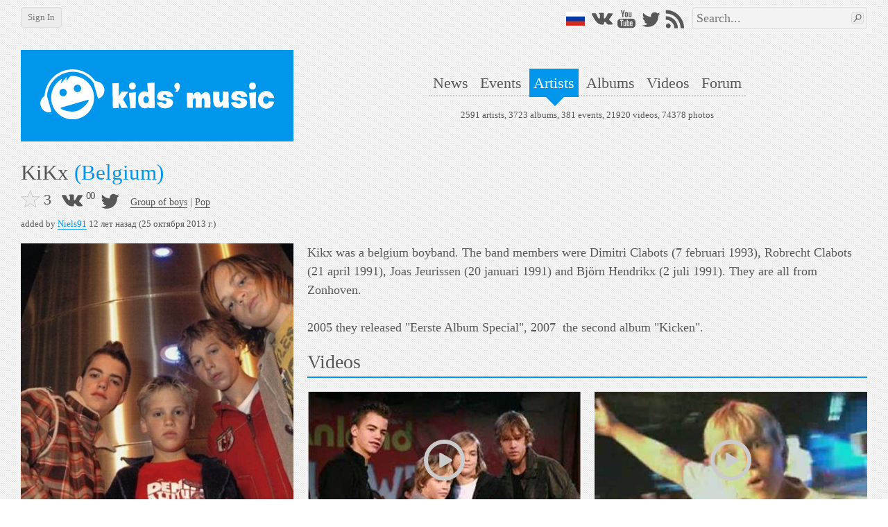

--- FILE ---
content_type: text/html; charset=utf-8
request_url: https://en.kidsmusic.info/artists/kikx
body_size: 9046
content:

<!DOCTYPE html>
<html lang="en">
    <head prefix="og: http://ogp.me/ns#">

            <meta name="Googlebot-News" property="Googlebot-News" content="noindex, nofollow">

            <meta name="viewport" property="viewport" content="width=device-width,initial-scale=1,minimum-scale=1,maximum-scale=1,user-scalable=0" />

        <meta name="apple-mobile-web-app-capable" property="apple-mobile-web-app-capable" content="yes" />
        <meta name="apple-mobile-web-app-title" property="apple-mobile-web-app-title" content="kids'music" />
        <meta name="og:title" property="og:title" content="KiKx @ kids&#39;music" />
        <meta name="og:url" property="og:url" content="https://en.kidsmusic.info/artists/kikx" />
        <meta name="twitter:domain" property="twitter:domain" content="en.kidsmusic.info" />
        <meta name="twitter:url" property="twitter:url" content="https://en.kidsmusic.info/artists/kikx" />
        <meta name="twitter:title" property="twitter:title" content="KiKx @ kids&#39;music" />
        <meta name="twitter:site" property="twitter:site" content="@kidsmusicen" />
        <meta name="twitter:creator" property="twitter:creator" content="@kidsmusicen" />

            <meta name="keywords" property="keywords" content="KiKx biography, KiKx photos, KiKx videos, KiKx news, KiKx events, KiKx albums" />


        <title>KiKx @ kids&#39;music</title>
        <link rel="shortcut icon" type="image/x-icon" href="https://en.kidsmusic.info/favicon.ico" />
        <link rel="search" type="application/opensearchdescription+xml" title="kids'music" href="/search.xml">
        <link rel="stylesheet" type="text/css" href="/UI/Shared/CSS/Themes/blue.min.css?v=2.1.9.2" />
        <link rel="stylesheet" type="text/css" href="/all.min.css?v=2.1.9.2" />

            <link rel="stylesheet" type="text/css" href="/UI/Shared/CSS/responsive.min.css?v=2.1.9.2" />

        
    <link rel="stylesheet" type="text/css" href="/ui/artist/css/artistProfile.min.css?v=2.1.9.2" />


            <link type="text/html" rel="alternate" hreflang="ru" href="https://kidsmusic.info/artists/kikx" />

        
    <meta name="og:type" property="og:type" content="music.musician" />
    <meta name="og:description" property="og:description" content="Kikx was a belgium boyband. The band members were Dimitri Clabots (7 februari 1993), Robrecht Clabots (21 april 1991), Joas Jeurissen (20 januari 1991) and Bj&amp;#246;rn Hendrikx (2 juli 1991). They are all from Zonhoven..." />
    <meta name="description" property="description" content="Kikx was a belgium boyband. The band members were Dimitri Clabots (7 februari 1993), Robrecht Clabots (21 april 1991), Joas Jeurissen (20 januari 1991) and Bj&amp;#246;rn Hendrikx (2 juli 1991). They are all from Zonhoven..." />
    <meta name="twitter:card" property="twitter:card" content="summary" />

        <meta name="og:image" property="og:image" content="https://en.kidsmusic.info/photo/kikx/kikx-b7c8a92f-6d1f-454e-b3a2-be8ba897f2c9.jpg?size=374x374" />
        <link rel="image_src" href="https://en.kidsmusic.info/photo/kikx/kikx-b7c8a92f-6d1f-454e-b3a2-be8ba897f2c9.jpg?size=374x374">

    </head>
    <body>
        <div id="wrapper" class="grid-container">
            <div id="mobileHeader" class="hide-on-desktop tBackground" canvas="yes">
                <a href="/">
                    <img src="/Images/logo_full.svg" />
                </a>
                <div id="sideMenuLauncher" data-bind="click: sideMenu"></div>
                <div id="sideSearchLauncher" data-bind="click: sideSearch"></div>
            </div>
            <div id="sideMenu" class="tBackground">
                <ul>
                        <li><a href="/login">Login</a></li>
                    <li><a href="/">Home</a></li>
                    <li><a href="/news">News</a></li>
                    <li><a href="/events">Events</a></li>
                    <li><a href="/artists">Artists</a></li>
                    <li><a href="/albums">Albums</a></li>
                    <li><a href="/videos">Videos</a></li>
                    <li>
                        <a href="/forum">Forum</a>
                    </li>
                    <li><a href="/User/FullVersion" rel="nofollow">Desktop version</a></li>
                </ul>
                <div class="social">    <a class="flagru" href="https://kidsmusic.info/artists/kikx"></a>
<a class="vkontakte" href="https://vk.com/kidsmusic" target="_blank" title="VK"></a>
<a class="facebook" href="https://facebook.com/kidsmusic.info" target="_blank" title="Facebook"></a>
<a class="youtube" href="https://www.youtube.com/user/KidsmusicRu" target="_blank" title="YouTube"></a>
<a class="twitter" href="https://twitter.com/kidsmusicen" target="_blank" title="Twitter"></a>
<a class="instagram" href="https://www.instagram.com/kidsmusic/" target="_blank" title="Instagram"></a>
<a class="rss" href="/yandex.rss" target="_blank" title="RSS"></a></div>
            </div>
            <div id="sideSearch" class="tBackground">
                <div><form action="/search" method="get">
<input type="text" name="term" data-wmark="Search..." autocomplete="off" />
<ul class="autoResults"></ul>
<button type="submit" class="searchButton button"></button>
</form></div>
            </div>
            <div id="desktopHeader" class="hide-on-mobile">
                <div class="grid-100 b30">
                    <div id="leftPanel">
                            <a class="button" id="loginButton" href="/login">Sign In</a>
                    </div>
                    <div id="rightPanel" class="hide-on-mobile">
                            <a class="flagru" href="https://kidsmusic.info/artists/kikx"></a>
<a class="vkontakte" href="https://vk.com/kidsmusic" target="_blank" title="VK"></a>
<a class="facebook" href="https://facebook.com/kidsmusic.info" target="_blank" title="Facebook"></a>
<a class="youtube" href="https://www.youtube.com/user/KidsmusicRu" target="_blank" title="YouTube"></a>
<a class="twitter" href="https://twitter.com/kidsmusicen" target="_blank" title="Twitter"></a>
<a class="instagram" href="https://www.instagram.com/kidsmusic/" target="_blank" title="Instagram"></a>
<a class="rss" href="/yandex.rss" target="_blank" title="RSS"></a>
                        <div id="searchArea"><form action="/search" method="get">
<input type="text" name="term" data-wmark="Search..." autocomplete="off" />
<ul class="autoResults"></ul>
<button type="submit" class="searchButton button"></button>
</form></div>
                    </div>
                </div>
                <div class="grid-100 grid-parent">
                    <a id="logo" class="grid-33" href="/">
                        <div class="tBackground">
                            <img class="responsive" src="/Images/logo_full.svg" />
                        </div>
                    </a>
                    <div class="grid-66">
                        <div id="menuAndInfo">
                            <div id="menu" class="b25">
                                <ul>
                                    <li><a class="tHover" href="/news" id="menu_en_news">News</a></li>
                                    <li><a class="tHover" href="/events" id="menu_en_events">Events</a></li>
                                    <li><a class="tBackground" href="/artists" id="menu_en_artists">Artists</a></li>
                                    <li><a class="tHover" href="/albums" id="menu_en_albums">Albums</a></li>
                                    <li><a class="tHover" href="/videos" id="menu_en_videos">Videos</a></li>
                                    <li>
                                        <a class="tHover" href="/forum">Forum</a>
                                    </li>
                                </ul>
                            </div>
                            <div id="info">
                                2591 artists,
                                3723 albums,
                                381 events,
                                21920 videos,
                                74378 photos
                            </div>
                        </div>
                    </div>
                </div>
            </div>
            <div id="content">
                



<div class="l10 r10" data-bind="visible: !editMode()">
    <div>
        <h1 class="header r10 b10">
            <span data-bind="text: Name">KiKx</span>
            <span class="tColor" data-bind="text: OriginalNameAndCountry">(Belgium)</span>
        </h1>
        <div class="hide-on-mobile buttons">

        </div>
    </div>
    <div class="b5">
        <div class="like"
     data-id="70695"
     data-liked="False"
     data-likes="3"
     data-category="0"
     data-size="big">
</div>
        <div class="share r10 b5"><div class="vkontakte" title="Share on VK" data-bind="click: shareVK"></div>
<div class="vkontakteCounter" data-bind="text: vkCount"></div>
<div class="facebook" title="Share on Facebook" data-bind="click: shareFB"></div>
<div class="facebookCounter" data-bind="text: fbCount"></div>
<div class="twitter" title="Tweet" data-bind="click: tweet"></div></div>
        <div class="type b10">
<a class="underlined tHover" href="/artists?type=BoyGroup">Group of boys</a>
                 | 
<a class="underlined tHover" href="/artists?genre=Pop">Pop</a>        </div>
    </div>
    <div class="b20" data-bind="addedBy: $data, visible: !editMode()"></div>
</div>
<div class="grid-33 mobile-grid-100 grid-parent" data-bind="visible: !editMode()">
    <div class="grid-100 mobile-grid-50 mobile-l0 mobile-r5 mobile-b10">
        <div class="ratio_1_1" data-bind="cover: Cover, canEdit: 'False', empty: 'face', target: 'ArtistCover', targetID: 70695, signature: ''"></div>
    </div>
    
    <div class="grid-100 hide-on-desktop">
        <pre data-bind="html: Description"></pre>
    </div>
        <div class="grid-100 mobile-grid-100 t10">
            <div data-bind="audioPlayer: Playlist"></div>
        </div>
    <div class="grid-100 mobile-grid-100 grid-parent hide-on-mobile">
        <h2 class="tTitle l10 r10 t20 b10">News</h2>
            <div class="l10 b20 t10 noItems">There is no news yet</div>
        <div class="l10 r10">
            <a class="permissions button hide-on-mobile" rel="nofollow" href="/News/New?artistID=70695">Add news</a>
        </div>
    </div>
    <div class="grid-100 mobile-grid-100 grid-parent hide-on-mobile">
        <h2 class="tTitle l10 r10 t20 b10">Events</h2>
            <div class="l10 b20 t10 noItems">There are no upcoming events yet</div>
        <div class="l10 r10">
            <a class="permissions button hide-on-mobile" rel="nofollow" href="/Event/New?artistID=70695">Add event</a>
        </div>
    </div>
    <div class="grid-100 mobile-grid-100 grid-parent">
        <h2 class="tTitle l10 r10 t20 b10">Albums</h2>
        
        <a href="/artists/kikx/albums/eerste-album-special" class="t10 b10 grid-50 mobile-grid-50 mobile-l0">
            <div class="ratio_1_1">
                <div class="content" >
                    <div class="lazy" role="img" aria-label="Eerste Album Special" data-src="/photo/kikx/eerste-album-special/kikx-eerste-album-special-cover.jpg?size=374x374" data-retina="/photo/kikx/eerste-album-special/kikx-eerste-album-special-cover.jpg?size=748x748"></div>
                    <div class="overlayBL tBackground albumTitle">
                        <p>Eerste Album Special</p>

                            <p>2005</p>
                    </div>
                    

                </div>
            </div>
        </a>
        <a href="#" class="t10 b10 grid-50 mobile-grid-50 mobile-r0 hide-on-mobile">
            <div class="ratio_1_1">
                <div class="content albumIcon addAlbum"></div>
            </div>
        </a>

    </div>
    <div class="grid-100 mobile-grid-100 hide-on-mobile">
        <h2 class="tTitle t20 b10">Links</h2>
        <div class="links" data-entityID="70695" data-category="Artist">
    <div class="b20 t10 noItems" >No links are specified</div>
</div>
        <button id="addLink" class="button hide-on-mobile">Add link</button>
    </div>
        <div class="grid-100 mobile-grid-100 grid-parent">
            <h2 class="tTitle t20 b10 l10 r10">Similar artists</h2>
                    <a href="/artists/dieti-planiety" class="t10 b10 grid-50 mobile-grid-50 mobile-l0">
            <div class="ratio_1_1">
                <div class="content">
                        <div class="lazy" role="img" aria-label="Дети планеты" data-src="/photo/deti-planety/Deti-planety-e90b6fb7-6025-4885-8182-8d7602fc1690.jpg?size=374x374" data-retina="/photo/deti-planety/Deti-planety-e90b6fb7-6025-4885-8182-8d7602fc1690.jpg?size=748x748"></div>
                    <div class="overlayBL tBackground">Дети планеты</div>
                </div>
            </div>
        </a>
        <a href="/artists/akhdan" class="t10 b10 grid-50 mobile-grid-50 mobile-r0">
            <div class="ratio_1_1">
                <div class="content">
                        <div class="lazy" role="img" aria-label="Akhdan" data-src="/photo/akhdan/akhdan-fd0dee97-2c00-4927-b59b-12cc1d42f7b9.jpg?size=374x374" data-retina="/photo/akhdan/akhdan-fd0dee97-2c00-4927-b59b-12cc1d42f7b9.jpg?size=748x748"></div>
                    <div class="overlayBL tBackground">Akhdan</div>
                </div>
            </div>
        </a>
        <a href="/artists/dzhinsovyie-malchiki" class="t10 b10 grid-50 mobile-grid-50 mobile-l0">
            <div class="ratio_1_1">
                <div class="content">
                        <div class="lazy" role="img" aria-label="Джинсовые Мальчики" data-src="/photo/dzhinsovyie-malchiki/dzhinsovyie-malchiki-e362b036-e6da-4b38-8396-cd83dd8e3719.jpg?size=374x374" data-retina="/photo/dzhinsovyie-malchiki/dzhinsovyie-malchiki-e362b036-e6da-4b38-8396-cd83dd8e3719.jpg?size=748x748"></div>
                    <div class="overlayBL tBackground">Джинсовые Мальчики</div>
                </div>
            </div>
        </a>
        <a href="/artists/skyscraper" class="t10 b10 grid-50 mobile-grid-50 mobile-r0">
            <div class="ratio_1_1">
                <div class="content">
                        <div class="lazy" role="img" aria-label="Skyscraper" data-src="/photo/skyscraper/skyscraper-458a7292-7225-4bbe-9758-9904272b38a7.jpg?size=374x374" data-retina="/photo/skyscraper/skyscraper-458a7292-7225-4bbe-9758-9904272b38a7.jpg?size=748x748"></div>
                    <div class="overlayBL tBackground">Skyscraper</div>
                </div>
            </div>
        </a>
        <a href="/artists/zviezdnyi-patrul" class="t10 b10 grid-50 mobile-grid-50 mobile-l0">
            <div class="ratio_1_1">
                <div class="content">
                        <div class="lazy" role="img" aria-label="Звёздный патруль" data-src="/photo/zvezdniy-patrul/Zvezdniy-patrul-7ebcb0ec-b7e8-4280-9081-dacf9f2050a0.jpg?size=374x374" data-retina="/photo/zvezdniy-patrul/Zvezdniy-patrul-7ebcb0ec-b7e8-4280-9081-dacf9f2050a0.jpg?size=748x748"></div>
                    <div class="overlayBL tBackground">Звёздный патруль</div>
                </div>
            </div>
        </a>
        <a href="/artists/gemeliers" class="t10 b10 grid-50 mobile-grid-50 mobile-r0">
            <div class="ratio_1_1">
                <div class="content">
                        <div class="lazy" role="img" aria-label="Gemeliers" data-src="/photo/gemeliers/gemeliers-e121541a-cd72-452e-bba8-768fa85220c8.jpg?size=374x374" data-retina="/photo/gemeliers/gemeliers-e121541a-cd72-452e-bba8-768fa85220c8.jpg?size=748x748"></div>
                    <div class="overlayBL tBackground">Gemeliers</div>
                </div>
            </div>
        </a>
        <a href="/artists/nk5" class="t10 b10 grid-50 mobile-grid-50 mobile-l0">
            <div class="ratio_1_1">
                <div class="content">
                        <div class="lazy" role="img" aria-label="NK5" data-src="/photo/nk5/nk5-283f83a7-7456-4c58-b461-42ad9dd3b9ce.jpg?size=374x374" data-retina="/photo/nk5/nk5-283f83a7-7456-4c58-b461-42ad9dd3b9ce.jpg?size=748x748"></div>
                    <div class="overlayBL tBackground">NK5</div>
                </div>
            </div>
        </a>
        <a href="/artists/keystone-state-boychoir" class="t10 b10 grid-50 mobile-grid-50 mobile-r0">
            <div class="ratio_1_1">
                <div class="content">
                        <div class="lazy" role="img" aria-label="Keystone State Boychoir" data-src="/photo/keystone-state-boychoir/Keystone-State-Boychoir-4d8b8045-68ad-4f33-993a-11414baf0f58.jpg?size=374x374" data-retina="/photo/keystone-state-boychoir/Keystone-State-Boychoir-4d8b8045-68ad-4f33-993a-11414baf0f58.jpg?size=748x748"></div>
                    <div class="overlayBL tBackground">Keystone State Boychoir</div>
                </div>
            </div>
        </a>
        <a href="/artists/volshiebniki-dvora" class="t10 b10 grid-50 mobile-grid-50 mobile-l0">
            <div class="ratio_1_1">
                <div class="content">
                        <div class="lazy" role="img" aria-label="Волшебники Двора" data-src="/photo/street-magic/Street-Magic-01e320dc-ebdb-451f-98da-5f287919947a.jpg?size=374x374" data-retina="/photo/street-magic/Street-Magic-01e320dc-ebdb-451f-98da-5f287919947a.jpg?size=748x748"></div>
                    <div class="overlayBL tBackground">Волшебники Двора</div>
                </div>
            </div>
        </a>
        <a href="/artists/menudo" class="t10 b10 grid-50 mobile-grid-50 mobile-r0">
            <div class="ratio_1_1">
                <div class="content">
                        <div class="lazy" role="img" aria-label="Menudo" data-src="/photo/menudo/menudo-a78ddb23-acf8-4fde-ab44-67feb1d7dce4.jpg?size=374x374" data-retina="/photo/menudo/menudo-a78ddb23-acf8-4fde-ab44-67feb1d7dce4.jpg?size=748x748"></div>
                    <div class="overlayBL tBackground">Menudo</div>
                </div>
            </div>
        </a>

        </div>
</div>
<div class="grid-66 mobile-grid-100 grid-parent" data-bind="visible: !editMode()">
    <div class="grid-100 hide-on-mobile">
        <div class="noItems b10" data-bind="visible: !DescriptionInCurrentLanguage()" style="display:none">There&#39;s no description in your language.</div>
        <pre id="description" data-bind="html: Description">Kikx was a belgium boyband. The band members were Dimitri Clabots (7 februari 1993), Robrecht Clabots (21 april 1991), Joas Jeurissen (20 januari 1991) and Bj&#246;rn Hendrikx (2 juli 1991). They are all from Zonhoven.

2005 they released &quot;Eerste Album Special&quot;, 2007  the second album &quot;Kicken&quot;.</pre>
    </div>
    <div class="grid-100 mobile-grid-100 grid-parent">
        <h2 class="tTitle l10 r10 t20 b10">Videos</h2>
        

<div data-bind="videos: true,
     noUploaders: false,
     itemClass: 'grid-50 mobile-grid-100 mobile-grid-parent',
     forward: '/artists/kikx/videos',
     itemsPerRow: 2,
     alwaysLazy: false,
     noAlign: false">
            <a class="t10 b10 grid-50 mobile-grid-100 mobile-grid-parent videoLauncher" href="/videos/133657"
               data-id="133657"
               data-embed="//www.youtube.com/embed/l9HMVDOGk_A?wmode=opaque&amp;autohide=1&amp;showinfo=1"
               data-containerName="KiKx"
               data-containerUrl="/artists/kikx"
               data-creator="Chr1s"
               data-creatorID="144008"
               data-dateCreated="2013-10-25T20:44:54.1030000Z"
               data-liked="false"
               data-likes="0">
                <div class="ratio_2_1">
                    <div class="content">
                        <div class="lazy video" data-src="http://i1.ytimg.com/vi/l9HMVDOGk_A/hqdefault.jpg" role="img" aria-label="Kikx-Diep"></div>
                        <div class="playButton"></div>
                        <div class="overlayBL tBackground">Kikx-Diep</div>
                    </div>
                </div>
            </a>
            <a class="t10 b10 grid-50 mobile-grid-100 mobile-grid-parent videoLauncher" href="/videos/133656"
               data-id="133656"
               data-embed="//www.youtube.com/embed/qn9Uo8UxjO8?wmode=opaque&amp;autohide=1&amp;showinfo=1"
               data-containerName="KiKx"
               data-containerUrl="/artists/kikx"
               data-creator="Chr1s"
               data-creatorID="144008"
               data-dateCreated="2013-10-25T20:44:41.3900000Z"
               data-liked="false"
               data-likes="0">
                <div class="ratio_2_1">
                    <div class="content">
                        <div class="lazy video" data-src="http://i1.ytimg.com/vi/qn9Uo8UxjO8/hqdefault.jpg" role="img" aria-label="KIKX Laat me vrij.flv"></div>
                        <div class="playButton"></div>
                        <div class="overlayBL tBackground">KIKX Laat me vrij.flv</div>
                    </div>
                </div>
            </a>
            <a class="t10 b10 grid-50 mobile-grid-100 mobile-grid-parent videoLauncher" href="/videos/133655"
               data-id="133655"
               data-embed="//www.youtube.com/embed/52LOlBSgc4U?wmode=opaque&amp;autohide=1&amp;showinfo=1"
               data-containerName="KiKx"
               data-containerUrl="/artists/kikx"
               data-creator="Chr1s"
               data-creatorID="144008"
               data-dateCreated="2013-10-25T20:44:30.5470000Z"
               data-liked="false"
               data-likes="0">
                <div class="ratio_2_1">
                    <div class="content">
                        <div class="lazy video" data-src="http://i1.ytimg.com/vi/52LOlBSgc4U/hqdefault.jpg" role="img" aria-label="Kikx - Ik ben geen robot [HQ]"></div>
                        <div class="playButton"></div>
                        <div class="overlayBL tBackground">Kikx - Ik ben geen robot [HQ]</div>
                    </div>
                </div>
            </a>
            <a class="t10 b10 grid-50 mobile-grid-100 mobile-grid-parent videoLauncher" href="/videos/133654"
               data-id="133654"
               data-embed="//www.youtube.com/embed/sjWJzfdsBK0?wmode=opaque&amp;autohide=1&amp;showinfo=1"
               data-containerName="KiKx"
               data-containerUrl="/artists/kikx"
               data-creator="Chr1s"
               data-creatorID="144008"
               data-dateCreated="2013-10-25T20:44:17.7730000Z"
               data-liked="false"
               data-likes="0">
                <div class="ratio_2_1">
                    <div class="content">
                        <div class="lazy video" data-src="http://i1.ytimg.com/vi/sjWJzfdsBK0/hqdefault.jpg" role="img" aria-label="Kikx Video - hey jij"></div>
                        <div class="playButton"></div>
                        <div class="overlayBL tBackground">Kikx Video - hey jij</div>
                    </div>
                </div>
            </a>
                <a class="t10 b10 grid-50 mobile-grid-100 mobile-grid-parent serviceBox forwardBox" href="/artists/kikx/videos" title="All videos">
                    <div class="ratio_2_1">
                        <div class="content forward"></div>
                    </div>
                </a>
                <a class="t10 b10 grid-50 mobile-grid-100 mobile-grid-parent serviceBox uploaderBox hide-on-mobile" href="#" rel="nofollow" title="Add video">
                    <div class="ratio_2_1">
                        <div class="content addVideo"></div>
                    </div>
                </a>
</div>
    </div>
    <div class="grid-100 mobile-grid-100 grid-parent">
        <h2 class="tTitle l10 r10 t20 b10">Photos</h2>
        

<div data-target="Artist" data-targetID="70695" data-bind="photos: true,
     signature: '',
     target: 'Artist',
     targetID: 70695,
     canEdit: false,
     canSetCover: false,
     noUploaders: false,
     min: 3,
     itemClass: 'grid-33 mobile-grid-50',
     alwaysLazy: false,
     noAlign: false,
     forward: '/artists/kikx/photos',
     itemsPerRow: 3">
            <a class="t10 b10 grid-33 mobile-grid-50 mobile-l0 photo gallery"
               href="/photo/kikx/kikx-e2244aba-5a82-465e-aff2-33a457d087b7.jpg?size=0x960" 
               data-id="160489" 
               data-liked="False"
               data-likes="1"
               data-download-url="/photo/kikx/kikx-e2244aba-5a82-465e-aff2-33a457d087b7.jpg"
               data-coverUrl="/photo/kikx/kikx-e2244aba-5a82-465e-aff2-33a457d087b7.jpg?size=374x374"
               data-retinaCoverUrl="/photo/kikx/kikx-e2244aba-5a82-465e-aff2-33a457d087b7.jpg?size=748x748"
               data-description=""
               data-container=""
               data-containerUrl=""
               data-canDelete="False">
                <div class="ratio_1_1">
                    <div class="content" >
                        <div class="lazy" data-src="/photo/kikx/kikx-e2244aba-5a82-465e-aff2-33a457d087b7.jpg?size=374x374" data-retina="/photo/kikx/kikx-e2244aba-5a82-465e-aff2-33a457d087b7.jpg?size=748x748" role="img"></div>
                    </div>
                </div>
            </a>
            <a class="t10 b10 grid-33 mobile-grid-50 mobile-r0 photo gallery"
               href="/photo/kikx/kikx-9c6bc089-4fbe-4fe1-96a2-da3185793db0.jpg?size=0x960" 
               data-id="160488" 
               data-liked="False"
               data-likes="1"
               data-download-url="/photo/kikx/kikx-9c6bc089-4fbe-4fe1-96a2-da3185793db0.jpg"
               data-coverUrl="/photo/kikx/kikx-9c6bc089-4fbe-4fe1-96a2-da3185793db0.jpg?size=374x374"
               data-retinaCoverUrl="/photo/kikx/kikx-9c6bc089-4fbe-4fe1-96a2-da3185793db0.jpg?size=748x748"
               data-description=""
               data-container=""
               data-containerUrl=""
               data-canDelete="False">
                <div class="ratio_1_1">
                    <div class="content" >
                        <div class="lazy" data-src="/photo/kikx/kikx-9c6bc089-4fbe-4fe1-96a2-da3185793db0.jpg?size=374x374" data-retina="/photo/kikx/kikx-9c6bc089-4fbe-4fe1-96a2-da3185793db0.jpg?size=748x748" role="img"></div>
                    </div>
                </div>
            </a>
            <a class="t10 b10 grid-33 mobile-grid-50 mobile-l0 photo gallery"
               href="/photo/kikx/kikx-bf0d8dc7-20b0-4a27-822c-32b40c675e0c.jpg?size=0x960" 
               data-id="160487" 
               data-liked="False"
               data-likes="1"
               data-download-url="/photo/kikx/kikx-bf0d8dc7-20b0-4a27-822c-32b40c675e0c.jpg"
               data-coverUrl="/photo/kikx/kikx-bf0d8dc7-20b0-4a27-822c-32b40c675e0c.jpg?size=374x374"
               data-retinaCoverUrl="/photo/kikx/kikx-bf0d8dc7-20b0-4a27-822c-32b40c675e0c.jpg?size=748x748"
               data-description=""
               data-container=""
               data-containerUrl=""
               data-canDelete="False">
                <div class="ratio_1_1">
                    <div class="content" >
                        <div class="lazy" data-src="/photo/kikx/kikx-bf0d8dc7-20b0-4a27-822c-32b40c675e0c.jpg?size=374x374" data-retina="/photo/kikx/kikx-bf0d8dc7-20b0-4a27-822c-32b40c675e0c.jpg?size=748x748" role="img"></div>
                    </div>
                </div>
            </a>
                <a class="t10 b10 grid-33 mobile-grid-50 mobile-r0 serviceBox forwardBox" href="/artists/kikx/photos" title="All photos">
                    <div class="ratio_1_1">
                        <div class="content forward big"></div>
                    </div>
                </a>
                <a class="t10 b10 grid-33 mobile-grid-50 mobile-l0 serviceBox uploaderBox hide-on-mobile" href="#" rel="nofollow" title="Add photos">
                    <div class="ratio_1_1">
                        <div class="content addPhoto"></div>
                    </div>
                </a>
                <a class="t10 b10 grid-33 mobile-grid-50 mobile-r0 serviceBox uploaderBox hide-on-mobile" href="#" rel="nofollow" title="Add photos">
                    <div class="ratio_1_1">
                        <div class="content addPhoto"></div>
                    </div>
                </a>
</div>
    </div>
</div>




            </div>
            <div id="footer">
                <ul class="simpleMenu hide-on-mobile">
                    <li><a class="underlined tHover" href="/">Home</a></li>
                    <li><a class="underlined tHover" href="/news">News</a></li>
                    <li><a class="underlined tHover" href="/events">Events</a></li>
                    <li><a class="underlined tHover" href="/artists">Artists</a></li>
                    <li><a class="underlined tHover" href="/albums">Albums</a></li>
                    <li><a class="underlined tHover" href="/videos">Videos</a></li>
                    <li>
                        <a class="underlined tHover" href="/forum">Forum</a>
                    </li>
                    <li><a class="underlined tHover" href="/about" rel="nofollow">About us</a></li>
                    <li><a class="underlined tHover" href="/Info/Banners" rel="nofollow">Our banners</a></li>

                </ul>
                <div class="hide-on-mobile">
                    <ul class="simpleMenu">
                        <li>
                            <a class="underlined tHover" href="https://vk.com/kidsmusic" target="_blank">VK</a>
                        </li>
                        <li>
                            <a class="underlined tHover" href="https://facebook.com/kidsmusic.info" target="_blank">Facebook</a>
                        </li>
                        <li>
                            <a class="underlined tHover" href="https://www.youtube.com/user/KidsmusicRu" target="_blank">YouTube</a>
                        </li>
                        <li>
                            <a class="underlined tHover" href="https://twitter.com/kidsmusicen" target="_blank">Twitter</a>
                        </li>
                        <li>
                            <a class="underlined tHover" href="https://www.instagram.com/kidsmusic/" target="_blank">Instagram</a>
                        </li>
                        <li>
                            <a class="underlined tHover" href="/yandex.rss" target="_blank">RSS</a>
                        </li>
                    </ul>
                </div>
                <div>
                    <a class="underlined tHover" href="mailto:pr@kidsmusic.info">pr@kidsmusic.info</a>
                </div>
                <div class="s">
                    <span class="s">Свидетельство о регистрации СМИ: Эл № ФС77-39144</span>
                </div>
                <div class="s">&#169; All rights reserved. Copying and distributing original texts is only allowed if the hyperlink to the original article is present.</div>
                <div class="s"><a class="underlined tHover" href="/eula">User agreement</a></div>
            </div>
        </div>
            <div id="loginPopup" class="popup" title="Sign In" style="display:none">
                <table class="default login" data-bind="with: km.model.loginModel">
    <tr>
        <td>Login:</td>
        <td>
            <input type="text" data-bind="textInput: Login, event: { keydown: enter }" />
        </td>
    </tr>
    <tr>
        <td>Password:</td>
        <td>
            <input type="password" data-bind="textInput: Password, event: { keydown: enter }" />
        </td>
    </tr>
    <tr>
        <td>
            <button class="loginButton button" data-bind="click: submit">Sign In</button>
        </td>
        <td>
            <label>
                <input type="checkbox" data-bind="checked: DontRememberMe" />
                Don&#39;t remember
            </label>
        </td>
    </tr>
    <tr>
        <td colspan="2">
            <button class="vkLogin button">Login with VK</button>
        </td>
    </tr>
    <tr>
        <td colspan="2">
            <button class="fbLogin button">Login with Facebook</button>
        </td>
    </tr>
    <tr>
        <td colspan="2">
            <a class="underlined" href="/User/ForgotPassword">I forgot my password</a>
        </td>
    </tr>
    <tr>
        <td colspan="2">
            <a class="underlined" href="/User/Register">I&#39;d like to register</a>
        </td>
    </tr>
</table>
            </div>
        <div id="videoPopup" class="popup" style="display:none" data-bind="with: km.model.VideoModel">
            <div class="b5">
                <div data-bind="like: $data, size: 'big', category: km.enums.EntityCategory.Video"></div>
                <div class="t5 b5" data-bind="addedBy: $data"></div>
            </div>
            <div class="ratio_2_1">
                <div class="content">
                    <iframe class="video" data-bind="attr: { src: EmbedUrl }"
                        frameborder="0" allowfullscreen="true" mozallowfullscreen="true" webkitallowfullscreen="true" preventhide="1"></iframe>
                </div>
            </div>
        </div>
        <div id="spinner" class="modal-overlay" style="display:none"></div>
            <script type="text/javascript" src="//ajax.googleapis.com/ajax/libs/jquery/3.1.1/jquery.min.js"></script>
            <script type="text/javascript" src="//cdnjs.cloudflare.com/ajax/libs/underscore.js/1.8.3/underscore-min.js"></script>
            <script type="text/javascript" src="//cdnjs.cloudflare.com/ajax/libs/knockout/3.4.2/knockout-min.js"></script>
            <script type="text/javascript" src="//cdnjs.cloudflare.com/ajax/libs/knockout.mapping/2.4.1/knockout.mapping.min.js"></script>
            <script type="text/javascript" src="//cdnjs.cloudflare.com/ajax/libs/knockout-validation/2.0.3/knockout.validation.min.js"></script>
            <script type="text/javascript" src="//cdnjs.cloudflare.com/ajax/libs/moment.js/2.18.1/moment.min.js"></script>
            <script type="text/javascript" src="//cdnjs.cloudflare.com/ajax/libs/sammy.js/0.7.6/sammy.min.js"></script>
            <script type="text/javascript" src="//cdnjs.cloudflare.com/ajax/libs/jplayer/2.9.2/jplayer/jquery.jplayer.min.js"></script>
            <script type="text/javascript" src="//cdnjs.cloudflare.com/ajax/libs/lightgallery/1.2.18/js/lightgallery.min.js"></script>

        <script type="text/javascript" src="/all.min.js?v=2.1.9.2"></script>
        <script type="text/javascript" src="/resources.js?v=2.1.9.2"></script>
        <script type="text/javascript">
                <!--
                km.model = ko.mapping.fromJS({"ID":70695,"Reference":"kikx","CreatorID":144428,"Creator":"Niels91","Type":"BoyGroup","Country":"Belgium","Name":"KiKx","DateCreated":"2013-10-25T12:33:59.587Z","Cover":{"ID":160486,"Url":"/photo/kikx/kikx-b7c8a92f-6d1f-454e-b3a2-be8ba897f2c9.jpg?size=374x374","RetinaUrl":"/photo/kikx/kikx-b7c8a92f-6d1f-454e-b3a2-be8ba897f2c9.jpg?size=748x748","CoverUrl":"/photo/kikx/kikx-b7c8a92f-6d1f-454e-b3a2-be8ba897f2c9.jpg?size=374x374","RetinaCoverUrl":"/photo/kikx/kikx-b7c8a92f-6d1f-454e-b3a2-be8ba897f2c9.jpg?size=748x748","GalleryUrl":"/photo/kikx/kikx-b7c8a92f-6d1f-454e-b3a2-be8ba897f2c9.jpg?size=0x960","FullSizeUrl":"/photo/kikx/kikx-b7c8a92f-6d1f-454e-b3a2-be8ba897f2c9.jpg","Description":null,"CreatorID":144428,"Creator":"Niels91","DateCreated":"2013-10-25T12:34:18.303Z","Liked":false,"Likes":0,"Instant":false,"CanDelete":null,"ContainerName":null,"ContainerUrl":null},"Liked":false,"Likes":3,"LockedForAudioUploads":false,"HideFromPublishing":false,"PublishedOnSite":true,"Genres":["Pop"],"OriginalNameAndCountry":"(Belgium)","DescriptionInCurrentLanguage":true,"Links":{"NewLink":{"ID":0,"Url":null,"Approved":false,"AdderID":0,"DateAdded":"0001-01-01T00:00:00","Names":[{"Language":"Russian","Value":null},{"Language":"English","Value":null}]},"Items":[],"Category":"Artist","EntityID":70695,"CanModerate":false},"Playlist":"[{\"id\":109366,\"liked\":false,\"bitrate\":256,\"title\":\"Yo wij zijn kikx\",\"mp3\":\"http://audio.kidsmusic.info/kikx/eerste-album-special/Kikx - Eerste Album Special - 01 - Yo wij zijn kikx.mp3\"},{\"id\":109367,\"liked\":false,\"bitrate\":192,\"title\":\"Hé Jij\",\"mp3\":\"http://audio.kidsmusic.info/kikx/eerste-album-special/Kikx - Eerste Album Special - 02 - Hé Jij.mp3\"}]","Target":"Artist","TargetID":70695});
                //-->

            km.s.disableEdit = false;
            km.s.loggedIn = false;
            km.s.isNotReadOnly = false;
            km.s.currentLanguage = 'English';
        </script>
        

    <script type="text/javascript" src="/ui/shared/scripts/links.min.js?v=2.1.9.2"></script>
    <script type="text/javascript" src="/UI/Shared/Scripts/share.min.js?v=2.1.9.2"></script>
    <script type="text/javascript" src="/ui/artist/scripts/artistProfile.min.js?v=2.1.9.2"></script>

        <script type="text/javascript" src="/ui/shared/scripts/last.min.js?v=2.1.9.2"></script>
            <script type="text/javascript" defer async src="/ui/shared/scripts/tracking.min.js?v=2.1.9.2"></script>
    </body>
</html>

--- FILE ---
content_type: application/javascript; charset=utf-8
request_url: https://en.kidsmusic.info/resources.js?v=2.1.9.2
body_size: 5253
content:

km.s.vkAppID='2981120';km.s.fbAppID='322916047787166';km.s.vkAuthUrl='https://en.kidsmusic.info/User/VkAuth';km.s.fbAuthUrl='https://en.kidsmusic.info/User/FbAuth';km.s.cookieDomain='.kidsmusic.info';km.r.notLoggedInError='You have to log in in order to proceed with this action';km.r.actionProhibitedError='You&#39;re not allowed to perform this action';km.r.uploadWindowCloseMessage='If you close this page now, your files won&#39;t be uploaded. Are you sure?';km.r.editModeWindowCloseMessage='You are currently in edit mode; are you sure you want to close the window?';km.r.uploadCancelled='Upload has been cancelled';km.r.imageFilter='Pictures';km.r.morePhotos='All photos';km.r.addPhotos='Add photos';km.r.moreVideos='All videos';km.r.addVideo='Add video';km.r.add='Add';km.r.addedBy='added by';km.r.processing='Processing...';km.r.uploading='Uploading...';km.r.uploadNewPhoto='Upload new photo';km.r.deleteItem='Delete';km.r.yes='Yes';km.r.no='No';km.r.edit='Edit';km.r.approve='Approve';km.r.editingDisabled='Editing is temporary switched off, please try again later';km.r.lockedForAudioUploads='Audio uploads are prohibited by copyrights holder';km.r.name='Name';km.r.albumName='Album name';km.r.selectCountry='(Select country)';km.r.selectYear='(Select year)';km.r.incorrectUrl='The link you&#39;ve entered is not valid';km.r.duplicateLink='You&#39;re trying to add a duplicate link';km.r.duplicateLinkName='Such link name is already in use';km.r.detachArtistConfirmation='Are you sure you want to detach this artist?';km.r.deleteLinkConfirmation='Are you sure you want to delete this link?';km.r.addRelatedArtistTitle='Add related artist';km.r.artist='Исполнитель';km.r.newsDeleteConfirmation='Are you sure you want to delete this news?';km.r.eventDeleteConfirmation='Are you sure you want to delete this event?';km.r.audioDeleteConfirmation='Are you sure you want to delete this audio?';km.r.remove='(Remove)';km.r.removeEventStageConfirmatiton='Are you sure you want to remove this stage?';km.v.strictUrlRegex=/^(https?:\/\/)?(www\.)?[a-zа-яA-ZА-Я0-9\-\.]+\.[a-zа-яA-ZА-Я]{2,}(\/\S*)?$/i;km.v.externalVideoUrlRegex=/(https?:\/\/)?(www\.)?(youtube\.com\/watch.*((\?|&)v=\S+){1})|(youtu\.be\/\S+)|(vk\.com\/.*(video[-0-9]+_[0-9]+){1})/i;km.v.nameRegex=/^[^\'\.\,\:\;\?\-\!\<\>\\\/\#\@\~\`\$\%\^\&\*\(\)\[\]\"]+$/i;km.v.noArtistName='You have to specify artist&#39;s name';km.v.noAudioName='You have to specify the name of the audio recording';km.v.incorrectWebsite='Web site you specified is incorrect';km.v.artistNameExists='This artist is already registered';km.v.noAlbumName='You have to specify album&#39;s name';km.v.albumNameExists='This album already exists';km.v.noVideoUrl='Please specify Youtube URL';km.v.incorrectVideoUrl='The external video address you specified is incorrect';km.v.noEmail='Please specify your email address';km.v.incorrectEmail='The email address you&#39;ve entered is incorrect';km.v.noLogin='Please select your login';km.v.incorrectLogin='Please don&#39;t use special symbols in your login';km.v.noPassword='Please specify your password';km.v.noPasswordConfirmation='Please confirm your password';km.v.passwordsDoNotMatch='The passwords you&#39;ve entered do not match';km.v.eulaNotAccepted='You have to accept our rules to be registered';km.v.noMath='Please answer the question';km.v.duplicateLogin='This login is already in use';km.v.duplicateEmail='This email is already in use';km.v.noEmailOrLogin='Please specify either your login or your email';km.v.noEventTitle='Event must have a title at least in one language';km.v.noNewsTitleText='News must have a title and a body defined in at least one language';km.r.makeCover='Make cover';km.r.makeCoverConfirmation='Are you sure you want to make cover out of this photo?';km.r.deletePhotoConfirmation='Are you sure you want to delete this photo?';km.r.videoDeleteConfirm='Are you sure you want to delete this video?';km.r.albumDeleteConfirm='Are you sure you want to delete this album?';km.r.languages={};km.r.languages['Russian']='Русский';km.r.languages['English']='English';km.r.countries={};km.r.countries['Afghanistan']={Name:'Afghanistan',Code:'af'};km.r.countries['Albania']={Name:'Albania',Code:'al'};km.r.countries['Algeria']={Name:'Algeria',Code:'dz'};km.r.countries['AmericanSamoa']={Name:'American Samoa',Code:'as'};km.r.countries['Andorra']={Name:'Andorra',Code:'ad'};km.r.countries['Angola']={Name:'Angola',Code:'ao'};km.r.countries['Anguilla']={Name:'Anguilla',Code:'ai'};km.r.countries['Antarctica']={Name:'Antarctica',Code:'aq'};km.r.countries['AntiguaAndBarbuda']={Name:'Antigua and Barbuda',Code:'ag'};km.r.countries['Argentina']={Name:'Argentina',Code:'ar'};km.r.countries['Armenia']={Name:'Armenia',Code:'am'};km.r.countries['Aruba']={Name:'Aruba',Code:'aw'};km.r.countries['Australia']={Name:'Australia',Code:'au'};km.r.countries['Austria']={Name:'Austria',Code:'at'};km.r.countries['Azerbaijan']={Name:'Azerbaijan',Code:'az'};km.r.countries['Bahamas']={Name:'Bahamas',Code:'bs'};km.r.countries['Bahrain']={Name:'Bahrain',Code:'bh'};km.r.countries['Bangladesh']={Name:'Bangladesh',Code:'bd'};km.r.countries['Barbados']={Name:'Barbados',Code:'bb'};km.r.countries['Belarus']={Name:'Belarus',Code:'by'};km.r.countries['Belgium']={Name:'Belgium',Code:'be'};km.r.countries['Belize']={Name:'Belize',Code:'bz'};km.r.countries['Benin']={Name:'Benin',Code:'bj'};km.r.countries['Bermuda']={Name:'Bermuda',Code:'bm'};km.r.countries['Bhutan']={Name:'Bhutan',Code:'bt'};km.r.countries['Bolivia']={Name:'Bolivia',Code:'bo'};km.r.countries['BosniaAndHerzegovina']={Name:'Bosnia and Herzegovina',Code:'ba'};km.r.countries['Botswana']={Name:'Botswana',Code:'bw'};km.r.countries['BouvetIsland']={Name:'Bouvet Island',Code:'bv'};km.r.countries['Brazil']={Name:'Brazil',Code:'br'};km.r.countries['BritishIndianOceanTerritory']={Name:'British Indian Ocean Territory',Code:'io'};km.r.countries['BruneiDarussalam']={Name:'Brunei Darussalam',Code:'bn'};km.r.countries['Bulgaria']={Name:'Bulgaria',Code:'bg'};km.r.countries['BurkinaFaso']={Name:'Burkina Faso',Code:'bf'};km.r.countries['Burundi']={Name:'Burundi',Code:'bi'};km.r.countries['Cambodia']={Name:'Cambodia',Code:'kh'};km.r.countries['Cameroon']={Name:'Cameroon',Code:'cm'};km.r.countries['Canada']={Name:'Canada',Code:'ca'};km.r.countries['CapeVerde']={Name:'Cape Verde',Code:'cv'};km.r.countries['CaymanIslands']={Name:'Cayman Islands',Code:'ky'};km.r.countries['CentralAfricanRepublic']={Name:'Central African Republic',Code:'cf'};km.r.countries['Chad']={Name:'Chad',Code:'td'};km.r.countries['Chile']={Name:'Chile',Code:'cl'};km.r.countries['China']={Name:'China',Code:'cn'};km.r.countries['ChristmasIsland']={Name:'Christmas Island',Code:'cx'};km.r.countries['CocosKeelingIslands']={Name:'Cocos (Keeling) Islands',Code:'cc'};km.r.countries['Colombia']={Name:'Colombia',Code:'co'};km.r.countries['Comoros']={Name:'Comoros',Code:'km'};km.r.countries['Congo']={Name:'Congo',Code:'cg'};km.r.countries['CongoRepublic']={Name:'Congo, the Democratic Republic of the',Code:'cd'};km.r.countries['CookIslands']={Name:'Cook Islands',Code:'ck'};km.r.countries['CostaRica']={Name:'Costa Rica',Code:'cr'};km.r.countries['CoteDIvoire']={Name:'Cote D&#39;Ivoire',Code:'ci'};km.r.countries['Croatia']={Name:'Croatia',Code:'hr'};km.r.countries['Cuba']={Name:'Cuba',Code:'cu'};km.r.countries['Cyprus']={Name:'Cyprus',Code:'cy'};km.r.countries['CzechRepublic']={Name:'Czech Republic',Code:'cz'};km.r.countries['Denmark']={Name:'Denmark',Code:'dk'};km.r.countries['Djibouti']={Name:'Djibouti',Code:'dj'};km.r.countries['Dominica']={Name:'Dominica',Code:'dm'};km.r.countries['DominicanRepublic']={Name:'Dominican Republic',Code:'do'};km.r.countries['Ecuador']={Name:'Ecuador',Code:'ec'};km.r.countries['Egypt']={Name:'Egypt',Code:'eg'};km.r.countries['ElSalvador']={Name:'El Salvador',Code:'sv'};km.r.countries['EquatorialGuinea']={Name:'Equatorial Guinea',Code:'gq'};km.r.countries['Eritrea']={Name:'Eritrea',Code:'er'};km.r.countries['Estonia']={Name:'Estonia',Code:'ew'};km.r.countries['Ethiopia']={Name:'Ethiopia',Code:'et'};km.r.countries['FalklandIslandsMalvinas']={Name:'Falkland Islands (Malvinas)',Code:'fk'};km.r.countries['FaroeIslands']={Name:'Faroe Islands',Code:'fo'};km.r.countries['Fiji']={Name:'Fiji',Code:'fj'};km.r.countries['Finland']={Name:'Finland',Code:'fi'};km.r.countries['France']={Name:'France',Code:'fr'};km.r.countries['FrenchGuiana']={Name:'French Guiana',Code:'gf'};km.r.countries['FrenchPolynesia']={Name:'French Polynesia',Code:'pf'};km.r.countries['FrenchSouthernTerritories']={Name:'French Southern Territories',Code:'tf'};km.r.countries['Gabon']={Name:'Gabon',Code:'ga'};km.r.countries['Gambia']={Name:'Gambia',Code:'gm'};km.r.countries['Georgia']={Name:'Georgia',Code:'ge'};km.r.countries['Germany']={Name:'Germany',Code:'de'};km.r.countries['Ghana']={Name:'Ghana',Code:'gh'};km.r.countries['Gibraltar']={Name:'Gibraltar',Code:'gi'};km.r.countries['Greece']={Name:'Greece',Code:'gr'};km.r.countries['Greenland']={Name:'Greenland',Code:'gl'};km.r.countries['Grenada']={Name:'Grenada',Code:'gd'};km.r.countries['Guadeloupe']={Name:'Guadeloupe',Code:'gp'};km.r.countries['Guam']={Name:'Guam',Code:'gu'};km.r.countries['Guatemala']={Name:'Guatemala',Code:'gt'};km.r.countries['Guinea']={Name:'Guinea',Code:'gn'};km.r.countries['GuineaBissau']={Name:'Guinea-Bissau',Code:'gw'};km.r.countries['Guyana']={Name:'Guyana',Code:'gy'};km.r.countries['Haiti']={Name:'Haiti',Code:'ht'};km.r.countries['HeardIslandAndMcdonaldIslands']={Name:'Heard Island and Mcdonald Islands',Code:'hm'};km.r.countries['Honduras']={Name:'Honduras',Code:'hn'};km.r.countries['HongKong']={Name:'Hong Kong',Code:'hk'};km.r.countries['Hungary']={Name:'Hungary',Code:'hu'};km.r.countries['Iceland']={Name:'Iceland',Code:'is'};km.r.countries['India']={Name:'India',Code:'in'};km.r.countries['Indonesia']={Name:'Indonesia',Code:'id'};km.r.countries['Iran']={Name:'Iran',Code:'ir'};km.r.countries['Iraq']={Name:'Iraq',Code:'iq'};km.r.countries['Ireland']={Name:'Ireland',Code:'ie'};km.r.countries['Israel']={Name:'Israel',Code:'il'};km.r.countries['Italy']={Name:'Italy',Code:'it'};km.r.countries['Jamaica']={Name:'Jamaica',Code:'jm'};km.r.countries['Japan']={Name:'Japan',Code:'jp'};km.r.countries['Jordan']={Name:'Jordan',Code:'jo'};km.r.countries['Kazakhstan']={Name:'Kazakhstan',Code:'kz'};km.r.countries['Kenya']={Name:'Kenya',Code:'ke'};km.r.countries['Kiribati']={Name:'Kiribati',Code:'ki'};km.r.countries['Kuwait']={Name:'Kuwait',Code:'kw'};km.r.countries['Kyrgyzstan']={Name:'Kyrgyzstan',Code:'kg'};km.r.countries['Lao']={Name:'Lao',Code:'la'};km.r.countries['Latvia']={Name:'Latvia',Code:'lv'};km.r.countries['Lebanon']={Name:'Lebanon',Code:'lb'};km.r.countries['Lesotho']={Name:'Lesotho',Code:'ls'};km.r.countries['Liberia']={Name:'Liberia',Code:'lr'};km.r.countries['Libya']={Name:'Libya',Code:'ly'};km.r.countries['Liechtenstein']={Name:'Liechtenstein',Code:'fl'};km.r.countries['Lithuania']={Name:'Lithuania',Code:'lt'};km.r.countries['Luxembourg']={Name:'Luxembourg',Code:'lu'};km.r.countries['Macao']={Name:'Macao',Code:'mo'};km.r.countries['Macedonia']={Name:'Macedonia',Code:'mk'};km.r.countries['Madagascar']={Name:'Madagascar',Code:'mg'};km.r.countries['Malawi']={Name:'Malawi',Code:'mw'};km.r.countries['Malaysia']={Name:'Malaysia',Code:'my'};km.r.countries['Maldives']={Name:'Maldives',Code:'mv'};km.r.countries['Mali']={Name:'Mali',Code:'ml'};km.r.countries['Malta']={Name:'Malta',Code:'mt'};km.r.countries['MarshallIslands']={Name:'Marshall Islands',Code:'mh'};km.r.countries['Martinique']={Name:'Martinique',Code:'mq'};km.r.countries['Mauritania']={Name:'Mauritania',Code:'mr'};km.r.countries['Mauritius']={Name:'Mauritius',Code:'mu'};km.r.countries['Mayotte']={Name:'Mayotte',Code:'yt'};km.r.countries['Mexico']={Name:'Mexico',Code:'mx'};km.r.countries['Micronesia']={Name:'Micronesia',Code:'fm'};km.r.countries['Moldova']={Name:'Moldova',Code:'md'};km.r.countries['Monaco']={Name:'Monaco',Code:'mc'};km.r.countries['Mongolia']={Name:'Mongolia',Code:'mn'};km.r.countries['Montenegro']={Name:'Montenegro',Code:'me'};km.r.countries['Montserrat']={Name:'Montserrat',Code:'ms'};km.r.countries['Morocco']={Name:'Morocco',Code:'ma'};km.r.countries['Mozambique']={Name:'Mozambique',Code:'mz'};km.r.countries['Myanmar']={Name:'Myanmar',Code:'mm'};km.r.countries['Namibia']={Name:'Namibia',Code:'na'};km.r.countries['Nauru']={Name:'Nauru',Code:'nr'};km.r.countries['Nepal']={Name:'Nepal',Code:'np'};km.r.countries['Netherlands']={Name:'Netherlands',Code:'nl'};km.r.countries['NetherlandsAntilles']={Name:'Netherlands Antilles',Code:'an'};km.r.countries['NewCaledonia']={Name:'New Caledonia',Code:'nc'};km.r.countries['NewZealand']={Name:'New Zealand',Code:'nz'};km.r.countries['Nicaragua']={Name:'Nicaragua',Code:'ni'};km.r.countries['Niger']={Name:'Niger',Code:'ne'};km.r.countries['Nigeria']={Name:'Nigeria',Code:'ng'};km.r.countries['Niue']={Name:'Niue',Code:'nu'};km.r.countries['NorfolkIsland']={Name:'Norfolk Island',Code:'nf'};km.r.countries['NorthKorea']={Name:'North Korea',Code:'kp'};km.r.countries['NorthernMarianaIslands']={Name:'Northern Mariana Islands',Code:'mp'};km.r.countries['Norway']={Name:'Norway',Code:'no'};km.r.countries['Oman']={Name:'Oman',Code:'om'};km.r.countries['Pakistan']={Name:'Pakistan',Code:'pk'};km.r.countries['Palau']={Name:'Palau',Code:'pw'};km.r.countries['Palestina']={Name:'Palestine',Code:'ps'};km.r.countries['Panama']={Name:'Panama',Code:'pa'};km.r.countries['PapuaNewGuinea']={Name:'Papua New Guinea',Code:'pg'};km.r.countries['Paraguay']={Name:'Paraguay',Code:'py'};km.r.countries['Peru']={Name:'Peru',Code:'pe'};km.r.countries['Philippines']={Name:'Philippines',Code:'ph'};km.r.countries['Pitcairn']={Name:'Pitcairn',Code:'pn'};km.r.countries['Poland']={Name:'Poland',Code:'pl'};km.r.countries['Portugal']={Name:'Portugal',Code:'pt'};km.r.countries['PuertoRico']={Name:'Puerto Rico',Code:'pr'};km.r.countries['Qatar']={Name:'Qatar',Code:'qa'};km.r.countries['Reunion']={Name:'Reunion',Code:'re'};km.r.countries['Romania']={Name:'Romania',Code:'ro'};km.r.countries['Russia']={Name:'Russia',Code:'ru'};km.r.countries['Rwanda']={Name:'Rwanda',Code:'rw'};km.r.countries['SaintHelena']={Name:'Saint Helena',Code:'sh'};km.r.countries['SaintKittsAndNevis']={Name:'Saint Kitts and Nevis',Code:'kn'};km.r.countries['SaintLucia']={Name:'Saint Lucia',Code:'lc'};km.r.countries['SaintPierreAndMiquelon']={Name:'Saint Pierre and Miquelon',Code:'pm'};km.r.countries['SaintVincentAndTheGrenadines']={Name:'Saint Vincent and the Grenadines',Code:'vc'};km.r.countries['Samoa']={Name:'Samoa',Code:'ws'};km.r.countries['SanMarino']={Name:'San Marino',Code:'sm'};km.r.countries['SaoTomeAndPrincipe']={Name:'Sao Tome and Principe',Code:'st'};km.r.countries['SaudiArabia']={Name:'Saudi Arabia',Code:'sa'};km.r.countries['Senegal']={Name:'Senegal',Code:'sn'};km.r.countries['Serbia']={Name:'Serbia',Code:'rs'};km.r.countries['Seychelles']={Name:'Seychelles',Code:'sc'};km.r.countries['SierraLeone']={Name:'Sierra Leone',Code:'sl'};km.r.countries['Singapore']={Name:'Singapore',Code:'sg'};km.r.countries['Slovakia']={Name:'Slovakia',Code:'sk'};km.r.countries['Slovenia']={Name:'Slovenia',Code:'si'};km.r.countries['SolomonIslands']={Name:'Solomon Islands',Code:'sb'};km.r.countries['Somalia']={Name:'Somalia',Code:'so'};km.r.countries['SouthAfrica']={Name:'South Africa',Code:'za'};km.r.countries['SouthGeorgiaAndTheSouthSandwich']={Name:'South Georgia and the South Sandwich…',Code:'gs'};km.r.countries['SouthKorea']={Name:'South Korea',Code:'kr'};km.r.countries['Spain']={Name:'Spain',Code:'es'};km.r.countries['SriLanka']={Name:'Sri Lanka',Code:'lk'};km.r.countries['Sudan']={Name:'Sudan',Code:'sd'};km.r.countries['Suriname']={Name:'Suriname',Code:'sr'};km.r.countries['SvalbardAndJanMayen']={Name:'Svalbard and Jan Mayen',Code:'sj'};km.r.countries['Swaziland']={Name:'Swaziland',Code:'sz'};km.r.countries['Sweden']={Name:'Sweden',Code:'se'};km.r.countries['Switzerland']={Name:'Switzerland',Code:'ch'};km.r.countries['Syria']={Name:'Syrian Arab Republic',Code:'sy'};km.r.countries['Taiwan']={Name:'Taiwan',Code:'tw'};km.r.countries['Tajikistan']={Name:'Tajikistan',Code:'tj'};km.r.countries['Tanzania']={Name:'Tanzania',Code:'tz'};km.r.countries['Thailand']={Name:'Thailand',Code:'th'};km.r.countries['TimorLeste']={Name:'Timor-Leste',Code:'tl'};km.r.countries['Togo']={Name:'Togo',Code:'tg'};km.r.countries['Tokelau']={Name:'Tokelau',Code:'tk'};km.r.countries['Tonga']={Name:'Tonga',Code:'to'};km.r.countries['TrinidadAndTobago']={Name:'Trinidad And Tobago',Code:'tt'};km.r.countries['Tunisia']={Name:'Tunisia',Code:'tn'};km.r.countries['Turkey']={Name:'Turkey',Code:'tr'};km.r.countries['Turkmenistan']={Name:'Turkmenistan',Code:'tm'};km.r.countries['TurksAndCaicosIslands']={Name:'Turks And Caicos Islands',Code:'tc'};km.r.countries['Tuvalu']={Name:'Tuvalu',Code:'tv'};km.r.countries['Uganda']={Name:'Uganda',Code:'ug'};km.r.countries['Ukraine']={Name:'Ukraine',Code:'ua'};km.r.countries['UnitedArabEmirates']={Name:'United Arab Emirates',Code:'ae'};km.r.countries['UnitedKingdom']={Name:'United Kingdom',Code:'uk'};km.r.countries['UnitedStates']={Name:'United States',Code:'us'};km.r.countries['UnitedStatesMinorOutlyingIslands']={Name:'United States Minor Outlying Islands',Code:'um'};km.r.countries['Uruguay']={Name:'Uruguay',Code:'uy'};km.r.countries['Uzbekistan']={Name:'Uzbekistan',Code:'uz'};km.r.countries['Vanuatu']={Name:'Vanuatu',Code:'vu'};km.r.countries['Vatican']={Name:'Vatican',Code:'va'};km.r.countries['Venezuela']={Name:'Venezuela',Code:'ve'};km.r.countries['VietNam']={Name:'Viet Nam',Code:'vn'};km.r.countries['VirginIslandsBritish']={Name:'Virgin Islands, British',Code:'vg'};km.r.countries['VirginIslandsUS']={Name:'Virgin Islands, U.S.',Code:'vi'};km.r.countries['WallisAndFutuna']={Name:'Wallis and Futuna',Code:'wf'};km.r.countries['WesternSahara']={Name:'Western Sahara',Code:'eh'};km.r.countries['Yemen']={Name:'Yemen',Code:'ye'};km.r.countries['Zambia']={Name:'Zambia',Code:'zm'};km.r.countries['Zimbabwe']={Name:'Zimbabwe',Code:'zw'};km.enums={};km.enums.VideoType={};km.enums.VideoType.VK='VK';km.enums.VideoType.YouTube='YouTube';km.enums.EntityCategory={};km.enums.EntityCategory.Artist='Artist';km.enums.EntityCategory.Album='Album';km.enums.EntityCategory.Audio='Audio';km.enums.EntityCategory.Video='Video';km.enums.EntityCategory.Photo='Photo';km.enums.EntityCategory.News='News';km.enums.EntityCategory.Event='Event';km.enums.DataType={};km.enums.DataType.Photo='Photo';km.enums.DataType.Video='Video';km.enums.DataType.Audio='Audio';km.enums.DataType.ArchivedAlbum='ArchivedAlbum';km.enums.Language={};km.enums.Language.Russian='Russian';km.enums.Language.English='English';km.enums.ArtistListMode={};km.enums.ArtistListMode.Default='Default';km.enums.ArtistListMode.Unpublished='Unpublished';km.enums.ArtistListMode.Favourite='Favourite';km.enums.ArtistListMode.Added='Added';km.enums.AlbumListMode={};km.enums.AlbumListMode.Default='Default';km.enums.AlbumListMode.Favourite='Favourite';km.enums.AlbumListMode.Added='Added';km.enums.ArtistSortOrder={};km.enums.ArtistSortOrder.Popularity='Popularity';km.enums.ArtistSortOrder.Newest='Newest';km.enums.ArtistSortOrder.Abc='Abc';km.enums.AlbumSortOrder={};km.enums.AlbumSortOrder.Popularity='Popularity';km.enums.AlbumSortOrder.Newest='Newest';km.enums.AlbumSortOrder.Year='Year';km.enums.PhotoSortOrder={};km.enums.PhotoSortOrder.Newest='Newest';km.enums.PhotoSortOrder.Popularity='Popularity';km.enums.NewsListMode={};km.enums.NewsListMode.Main='Main';km.enums.NewsListMode.All='All';km.enums.NewsListMode.Drafts='Drafts';